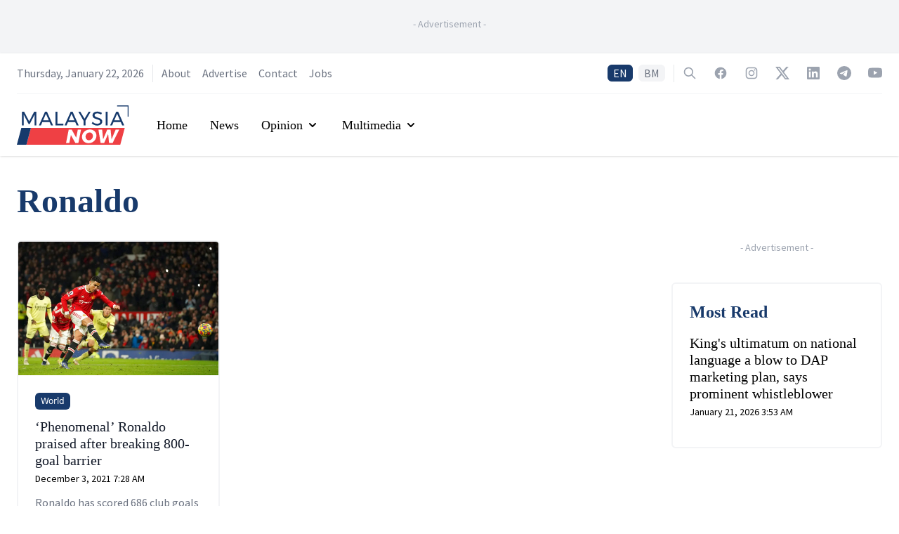

--- FILE ---
content_type: text/html; charset=utf-8
request_url: https://www.google.com/recaptcha/api2/aframe
body_size: 117
content:
<!DOCTYPE HTML><html><head><meta http-equiv="content-type" content="text/html; charset=UTF-8"></head><body><script nonce="nrRJQepQMOXqA5mdtrqx_g">/** Anti-fraud and anti-abuse applications only. See google.com/recaptcha */ try{var clients={'sodar':'https://pagead2.googlesyndication.com/pagead/sodar?'};window.addEventListener("message",function(a){try{if(a.source===window.parent){var b=JSON.parse(a.data);var c=clients[b['id']];if(c){var d=document.createElement('img');d.src=c+b['params']+'&rc='+(localStorage.getItem("rc::a")?sessionStorage.getItem("rc::b"):"");window.document.body.appendChild(d);sessionStorage.setItem("rc::e",parseInt(sessionStorage.getItem("rc::e")||0)+1);localStorage.setItem("rc::h",'1769109722997');}}}catch(b){}});window.parent.postMessage("_grecaptcha_ready", "*");}catch(b){}</script></body></html>